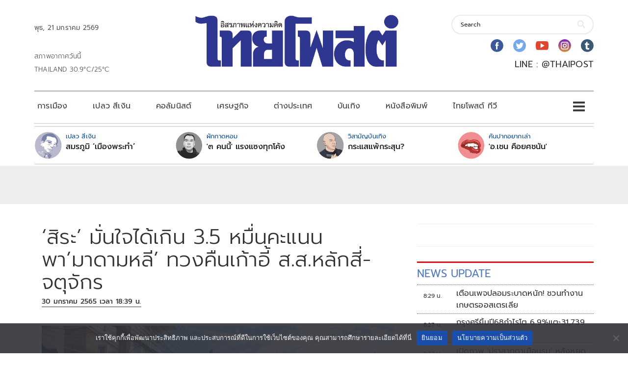

--- FILE ---
content_type: text/html; charset=utf-8
request_url: https://www.google.com/recaptcha/api2/aframe
body_size: 268
content:
<!DOCTYPE HTML><html><head><meta http-equiv="content-type" content="text/html; charset=UTF-8"></head><body><script nonce="m6SSeWpuwrC4OkqXgBNY2Q">/** Anti-fraud and anti-abuse applications only. See google.com/recaptcha */ try{var clients={'sodar':'https://pagead2.googlesyndication.com/pagead/sodar?'};window.addEventListener("message",function(a){try{if(a.source===window.parent){var b=JSON.parse(a.data);var c=clients[b['id']];if(c){var d=document.createElement('img');d.src=c+b['params']+'&rc='+(localStorage.getItem("rc::a")?sessionStorage.getItem("rc::b"):"");window.document.body.appendChild(d);sessionStorage.setItem("rc::e",parseInt(sessionStorage.getItem("rc::e")||0)+1);localStorage.setItem("rc::h",'1768960250279');}}}catch(b){}});window.parent.postMessage("_grecaptcha_ready", "*");}catch(b){}</script></body></html>

--- FILE ---
content_type: application/javascript; charset=utf-8
request_url: https://fundingchoicesmessages.google.com/f/AGSKWxWuKdOm17wt0wMudKGd6o-hpFZFsVjGvLMvSsjCxhPL81z2nJ1DZv4tvimcl4DLQIQ_nHaoUPk_9qhnpg8lpDfEa6Gg0Ry6v7LWo1vgquP9VmFxKPBn2twUH144FLKAYbB_D-Fc5EdHrtRlmPv71l8RS58JfGQVh2gd0rZy7GyAIi6u-UF0TwOFiMD6/_/sadasds.js/adsfinal./150-500._adv/300./awe2.js
body_size: -1291
content:
window['d8e15dda-b710-443c-a92f-e435aa0227ca'] = true;